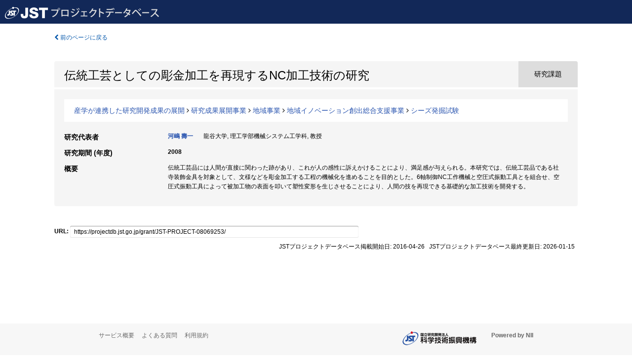

--- FILE ---
content_type: text/html; charset=utf-8
request_url: https://projectdb.jst.go.jp/grant/JST-PROJECT-08069253/
body_size: 5560
content:
<!DOCTYPE html>
<html>
  <head>
   
   <!-- Google Tag Manager -->
    <script nonce="iKRu0hgozaByNBFNHxPsGA==">(function(w,d,s,l,i){w[l]=w[l]||[];w[l].push({'gtm.start':
    new Date().getTime(),event:'gtm.js'});var f=d.getElementsByTagName(s)[0],
    j=d.createElement(s),dl=l!='dataLayer'?'&l='+l:'';j.async=true;j.src=
    'https://www.googletagmanager.com/gtm.js?id='+i+dl;f.parentNode.insertBefore(j,f);
    })(window,document,'script','dataLayer','GTM-TDR7H3FS');</script>
    <!-- End Google Tag Manager -->
    
    <!-- meta -->
    <meta charset="UTF-8">
    <meta http-equiv="Pragma" content="no-cache" />
    <meta http-equiv="Cache-Control" content="no-cache" />
    <meta http-equiv="Cache-Control" content="no-store" />
    <meta http-equiv="Cache-Control" content="must-revalidate" />
    <meta http-equiv="Expires" content="0" />
    
<meta property="og:title" content="伝統工芸としての彫金加工を再現するNC加工技術の研究" />
<meta property="og:type" content="articl" />
<meta property="og:url" content="https://projectdb.jst.go.jp/grant/JST-PROJECT-08069253/" />
<meta property="og:site_name" content="JST Project Database" />
<meta property="og:description" content="伝統工芸品には人間が直接に関わった跡があり、これが人の感性に訴えかけることにより、満足感が与えられる。本研究では、伝統工芸品である社寺装飾金具を対象として、文様などを彫金加工する工程の機械化を進めることを目的とした。6軸制御NC工作機械と空圧式振動工具とを組合せ、空圧式振動工具によって被加工物の表面を叩いて塑性変形を生じさせることにより、人間の技を再現できる基礎的な加工技術を開発する。" />
<meta property="og:locale" content="ja_JP" />
<meta property="og:updated_time" content="2026-01-15" />



    <link rel="shortcut icon" href="/static/images/favicon_jst.ico" type="image/vnd.microsoft.ico" />
    <link rel="icon" href="/static/images/favicon_jst.ico" type="image/vnd.microsoft.ico" />
    <!-- Bootstrap core CSS -->
    <link id="switch_style" href="/static/css/bootstrap-modal.css?1691548535" rel="stylesheet" />
    <!-- Custom styles for this template -->
    <link href="/static/css/chosentree.css?1697520787" rel="stylesheet" />
	<link href="/static/css/treeselect.css?1697520787" rel="stylesheet" />
    <link href="/static/css/cinii.css?1744347501" rel="stylesheet" />
    <link href="/static/css/dropzone.css?1691548535" rel="stylesheet" />
    <link href="/static/css/font-awesome.css?1691548535" rel="stylesheet" />
    <link href="/static/css/jquery-ui.min.css?1691548535" rel="stylesheet" />
    <link href="/static/css/box-flex.css?1691548535" rel="stylesheet" />

    <!-- HTML5 shim and Respond.js IE8 support of HTML5 elements and media queries -->
    <!--[if lt IE 9]>
    <script type="text/javascript" src="/static/js/html5shiv.js?1691548536"></script>
    <script type="text/javascript" src="/static/js/respond.min.js?1691548536"></script>
    <![endif]-->
    <script nonce="iKRu0hgozaByNBFNHxPsGA==" type="text/javascript">
    //<![CDATA[
    var static_url="/static/";
    var fault_mode="False";

    
		var ga_search= false;
    
    //]]>

    if(navigator.userAgent.match(/(iPad)/)){
        document.write('<meta name="viewport" content="width=980">');
    }
    else{
        document.write('<meta name="viewport" content="width=device-width">');
    }
</script>


    <script type="text/javascript" src="/static/js/jquery.min.js?1691548536" ></script>
    <script type="text/javascript" src="/static/js/common.js?1691548535"></script>

    <!-- <script type="text/javascript" src="/static/js/changeDisplayMode.js?1691548535"></script>
 -->
    <script type="text/javascript" src="/static/js/jquery-ui.min.js?1691548536"></script>
    <script type="text/javascript" src="/static/js/search.js?1738040106"></script>
    <!--[if IE 8.0]>
      <link href="/static/css/cinii-ie8.css?1691548535" rel="stylesheet" type="text/css" />
    <![endif]-->
  <title>JSTプロジェクトデータベース&nbsp;&mdash;&nbsp;伝統工芸としての彫金加工を再現するNC加工技術の研究</title>
  </head>
  <body class="jst topscreen with_sidenavi ja">
  

<!-- Google Tag Manager (noscript) -->
<noscript><iframe src="https://www.googletagmanager.com/ns.html?id=GTM-TDR7H3FS"
height="0" width="0" style="display:none;visibility:hidden"></iframe></noscript>
<!-- End Google Tag Manager (noscript) -->

<div id="content">
  <form id="search" method="post" action="." autoclass="form-signin" class="form-vertical"><input type='hidden' name='csrfmiddlewaretoken' value='6nfS99vwrRy74L5Z1RZARWRol5tUEvinGumk6uvDFFjIyQaM8D3makj11nFQ5hfL' />
  <input type="hidden" name="lang" id="lang" value="ja" />
  <input type="hidden" name="url_lang" id="url_lang" value="" />
    
    <nav class="navbar navbar-header">
      <div class="navbar-topcontent">
        <!--ブランド名 ロゴ名の表示-->
        <a href="/index/" class="navbar-brand headerlogo"></a>
        <!--トグルボタンの設置-->
        <button class="navbar-toggler button-menu collapsed" type="button" data-bs-toggle="collapse" data-bs-target="#nav-content" aria-controls="nav-content" aria-expanded="false" aria-label="メニュー">
          <span class="navbar-toggler-icon"></span>
        </button>
        <button type="button" class="navbar-toggler button-search collapsed" data-bs-toggle="collapse" data-bs-target="#searchbox">
          検索
        </button>
        <div id="nav-content" class="collapse navbar-collapse headermenu">
          <ul class="nav navbar-nav menu-utility-list btn-group">
            
            
          </ul>
        </div>
      </div>
    </nav>
  
<div class="container body-wrap" id="listings-page">

  <div class="listing-wrapper">
    <div class="clearfix">
      <ol class="breadcrumb">
        <li><a id="searchBack" class="link-page underline link_pointer"><i class="fa fa-chevron-left"></i> 前のページに戻る</a></li>
      </ol>
    </div>
    
    
    <div class="summary-area">
      


  
  
  
 
 
  
 
<div class="page-title project">
  <h1>伝統工芸としての彫金加工を再現するNC加工技術の研究</h1>
  
  <div class="ptype project"><p>研究課題</p></div>
  
</div>

  <div class="area area-list">
      
    <p> 
        
        
      <a href="/search/?qc=%E7%94%A3%E5%AD%A6%E3%81%8C%E9%80%A3%E6%90%BA%E3%81%97%E3%81%9F%E7%A0%94%E7%A9%B6%E9%96%8B%E7%99%BA%E6%88%90%E6%9E%9C%E3%81%AE%E5%B1%95%E9%96%8B" class="link-page underline">産学が連携した研究開発成果の展開</a>
    
        
          <i class="fa fa-angle-right"></i>
        
        
      <a href="/search/?qc=%E7%94%A3%E5%AD%A6%E3%81%8C%E9%80%A3%E6%90%BA%E3%81%97%E3%81%9F%E7%A0%94%E7%A9%B6%E9%96%8B%E7%99%BA%E6%88%90%E6%9E%9C%E3%81%AE%E5%B1%95%E9%96%8B/%E7%A0%94%E7%A9%B6%E6%88%90%E6%9E%9C%E5%B1%95%E9%96%8B%E4%BA%8B%E6%A5%AD" class="link-page underline">研究成果展開事業</a>
    
        
          <i class="fa fa-angle-right"></i>
        
        
      <a href="/search/?qc=%E7%94%A3%E5%AD%A6%E3%81%8C%E9%80%A3%E6%90%BA%E3%81%97%E3%81%9F%E7%A0%94%E7%A9%B6%E9%96%8B%E7%99%BA%E6%88%90%E6%9E%9C%E3%81%AE%E5%B1%95%E9%96%8B/%E7%A0%94%E7%A9%B6%E6%88%90%E6%9E%9C%E5%B1%95%E9%96%8B%E4%BA%8B%E6%A5%AD/%E5%9C%B0%E5%9F%9F%E4%BA%8B%E6%A5%AD" class="link-page underline">地域事業</a>
    
        
          <i class="fa fa-angle-right"></i>
        
        
      <a href="/search/?qc=%E7%94%A3%E5%AD%A6%E3%81%8C%E9%80%A3%E6%90%BA%E3%81%97%E3%81%9F%E7%A0%94%E7%A9%B6%E9%96%8B%E7%99%BA%E6%88%90%E6%9E%9C%E3%81%AE%E5%B1%95%E9%96%8B/%E7%A0%94%E7%A9%B6%E6%88%90%E6%9E%9C%E5%B1%95%E9%96%8B%E4%BA%8B%E6%A5%AD/%E5%9C%B0%E5%9F%9F%E4%BA%8B%E6%A5%AD/%E5%9C%B0%E5%9F%9F%E3%82%A4%E3%83%8E%E3%83%99%E3%83%BC%E3%82%B7%E3%83%A7%E3%83%B3%E5%89%B5%E5%87%BA%E7%B7%8F%E5%90%88%E6%94%AF%E6%8F%B4%E4%BA%8B%E6%A5%AD" class="link-page underline">地域イノベーション創出総合支援事業</a>
    
        
          <i class="fa fa-angle-right"></i>
        
        
      <a href="/search/?qc=%E7%94%A3%E5%AD%A6%E3%81%8C%E9%80%A3%E6%90%BA%E3%81%97%E3%81%9F%E7%A0%94%E7%A9%B6%E9%96%8B%E7%99%BA%E6%88%90%E6%9E%9C%E3%81%AE%E5%B1%95%E9%96%8B/%E7%A0%94%E7%A9%B6%E6%88%90%E6%9E%9C%E5%B1%95%E9%96%8B%E4%BA%8B%E6%A5%AD/%E5%9C%B0%E5%9F%9F%E4%BA%8B%E6%A5%AD/%E5%9C%B0%E5%9F%9F%E3%82%A4%E3%83%8E%E3%83%99%E3%83%BC%E3%82%B7%E3%83%A7%E3%83%B3%E5%89%B5%E5%87%BA%E7%B7%8F%E5%90%88%E6%94%AF%E6%8F%B4%E4%BA%8B%E6%A5%AD/%E3%82%B7%E3%83%BC%E3%82%BA%E7%99%BA%E6%8E%98%E8%A9%A6%E9%A8%93" class="link-page underline">シーズ発掘試験</a>
    
    </p>
  </div>

<div class="row listing-row">
  <div class="col-sm-12">
   
    <table class="summary-table">
    
    
    
      
        
          <tr><th><h3><strong>研究代表者</strong></h3></th>
          <td>
          <h4><span><a href="/search/?qm=50278503">河嶋 壽一</a></span>&nbsp;&nbsp;龍谷大学,&nbsp;理工学部機械システム工学科,&nbsp;教授</h4>
          </td></tr>
        
      
      
        
      
    
    
    <tr>
     <th>研究期間 (年度)</th>
     <td>
      <span class="fiscal_year">2008</span>
     </td>
    </tr>
    
    
    
    
    
    
    
    <tr><th>概要</th><td>伝統工芸品には人間が直接に関わった跡があり、これが人の感性に訴えかけることにより、満足感が与えられる。本研究では、伝統工芸品である社寺装飾金具を対象として、文様などを彫金加工する工程の機械化を進めることを目的とした。6軸制御NC工作機械と空圧式振動工具とを組合せ、空圧式振動工具によって被加工物の表面を叩いて塑性変形を生じさせることにより、人間の技を再現できる基礎的な加工技術を開発する。
    
    </td>
    </tr>
    
    
    </table>
    
    
  </div>
</div>
    </div>
    
    
    
    
  </div>
  <div class="listing-footer">
    <p class="footer-links"><strong>URL:&nbsp;</strong><input type="text" size="80" readonly="readonly" value="https://projectdb.jst.go.jp/grant/JST-PROJECT-08069253/" /></p>
   
    <div>
      <p class="pull-right">JSTプロジェクトデータベース掲載開始日:&nbsp;2016-04-26&nbsp;&nbsp;
      JSTプロジェクトデータベース最終更新日:&nbsp;2026-01-15&nbsp;&nbsp;
      
      </p>
    </div>
  </div>

</div><!--container-->

 </form>
</div><!-- #content -->

  
<div class="footer">
  <div class="footer-wrap">
      <div class="row">
          <div class="col-sm-8 col-xs-12">
              <p class="footer-links">
               
                  <a href="https://support.projectdb.jst.go.jp/index" class="win_open active">サービス概要</a>
               
                  <a href="https://support.projectdb.jst.go.jp/faq/general" class="win_open">よくある質問</a>
               
                  <a href="https://support.projectdb.jst.go.jp/about/terms" class="win_open">利用規約</a>
               
              </p>
          </div>
          <div class="col-sm-4 col-xs-12">
             <a class="pull-right" href="https://www.nii.ac.jp/" target="_blank"><strong>Powered by NII</strong></a>
             <a class="pull-right jst-footer-logo" href="https://www.jst.go.jp/" target="_blank"><img src="/static/images/jst_footer_logo_ja.png" alt="jst" width="150" height="28" class="jst logo" /></a>
          </div>
      </div>
  </div>
</div>

<!-- Bootstrap core JavaScript
================================================== -->
<!-- Placed at the end of the document so the pages load faster -->
<script type="text/javascript" src="/static/bootstrap/js/bootstrap.min.js?1697520787"></script>
<script type="text/javascript" src="/static/js/jquery.flot.js?1691548536"></script>
<script type="text/javascript" src="/static/js/dropzone.js?1691548536"></script>


</body>
</html>